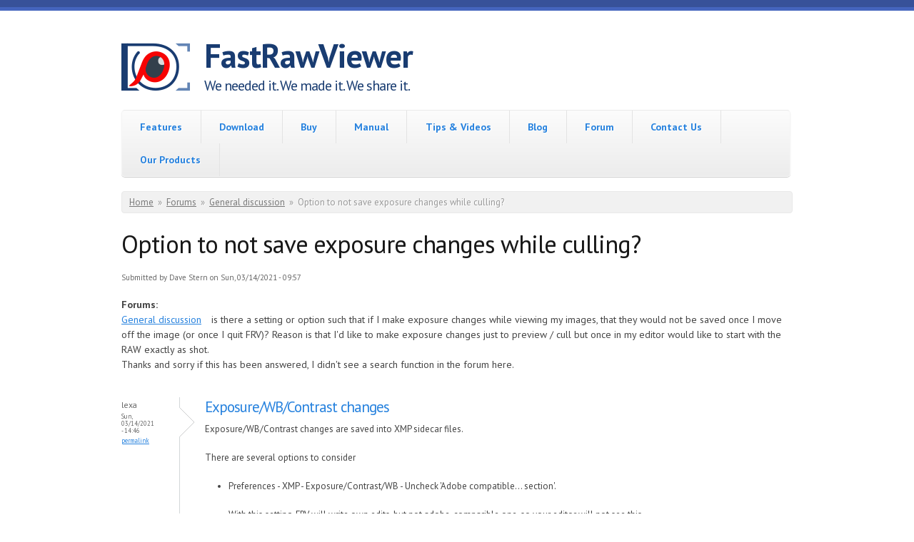

--- FILE ---
content_type: text/html; charset=utf-8
request_url: https://www.fastrawviewer.com/node/754
body_size: 9256
content:
<!DOCTYPE html PUBLIC "-//W3C//DTD XHTML+RDFa 1.0//EN"
  "http://www.w3.org/MarkUp/DTD/xhtml-rdfa-1.dtd">
<html xmlns="http://www.w3.org/1999/xhtml" xml:lang="en" version="XHTML+RDFa 1.0" dir="ltr"
  xmlns:content="http://purl.org/rss/1.0/modules/content/"
  xmlns:dc="http://purl.org/dc/terms/"
  xmlns:foaf="http://xmlns.com/foaf/0.1/"
  xmlns:rdfs="http://www.w3.org/2000/01/rdf-schema#"
  xmlns:sioc="http://rdfs.org/sioc/ns#"
  xmlns:sioct="http://rdfs.org/sioc/types#"
  xmlns:skos="http://www.w3.org/2004/02/skos/core#"
  xmlns:xsd="http://www.w3.org/2001/XMLSchema#">

<head profile="http://www.w3.org/1999/xhtml/vocab">
  <!--[if IE]><![endif]-->
<link rel="dns-prefetch" href="//fonts.gstatic.com" />
<link rel="preconnect" href="https://fonts.gstatic.com" crossorigin="" />
<link rel="dns-prefetch" href="//fonts.googleapis.com" />
<link rel="preconnect" href="https://fonts.googleapis.com" />
<link rel="dns-prefetch" href="//www.googletagmanager.com" />
<link rel="preconnect" href="https://www.googletagmanager.com" />
<meta charset="utf-8" />
<meta name="MobileOptimized" content="width" />
<meta name="HandheldFriendly" content="true" />
<meta name="viewport" content="width=device-width, initial-scale=1" />
<link rel="shortcut icon" href="https://www.fastrawviewer.com/sites/fastrawviewer.com/files/frv_eye_16_with_back.png" type="image/png" />
<meta name="description" content="is there a setting or option such that if I make exposure changes while viewing my images, that they would not be saved once I move off the image (or once I quit FRV)? Reason is that I&#039;d like to make exposure changes just to preview / cull but once in my editor would like to start with the RAW exactly as shot. Thanks and sorry if this has been answered, I didn&#039;t see a search" />
<meta name="generator" content="Drupal 7 (https://www.drupal.org)" />
<link rel="canonical" href="https://www.fastrawviewer.com/node/754" />
<link rel="shortlink" href="https://www.fastrawviewer.com/node/754" />
<meta property="og:site_name" content="FastRawViewer" />
<meta property="og:type" content="article" />
<meta property="og:title" content="Option to not save exposure changes while culling?" />
<meta property="og:url" content="https://www.fastrawviewer.com/node/754" />
<meta property="og:description" content="is there a setting or option such that if I make exposure changes while viewing my images, that they would not be saved once I move off the image (or once I quit FRV)? Reason is that I&#039;d like to make exposure changes just to preview / cull but once in my editor would like to start with the RAW exactly as shot. Thanks and sorry if this has been answered, I didn&#039;t see a search function in the forum here." />
<meta property="og:updated_time" content="2021-03-14T09:57:14-04:00" />
<meta property="article:published_time" content="2021-03-14T09:57:14-04:00" />
<meta property="article:modified_time" content="2021-03-14T09:57:14-04:00" />
<meta name="dcterms.title" content="Option to not save exposure changes while culling?" />
<meta name="dcterms.creator" content="Dave Stern" />
<meta name="dcterms.description" content="is there a setting or option such that if I make exposure changes while viewing my images, that they would not be saved once I move off the image (or once I quit FRV)? Reason is that I&#039;d like to make exposure changes just to preview / cull but once in my editor would like to start with the RAW exactly as shot. Thanks and sorry if this has been answered, I didn&#039;t see a search function in the forum here." />
<meta name="dcterms.date" content="2021-03-14T09:57-04:00" />
<meta name="dcterms.type" content="Text" />
<meta name="dcterms.format" content="text/html" />
<meta name="dcterms.identifier" content="https://www.fastrawviewer.com/node/754" />
  <title>Option to not save exposure changes while culling? | FastRawViewer</title>
  <link type="text/css" rel="stylesheet" href="/sites/fastrawviewer.com/files/advagg_css/css__MNAtClBjBhLJNm7wDiA09KXR9R_6ZGPu_SIwYIvUc5c__Q-tDDPN56L_QfbiLGeNQHVYa-BZ2z49XO8SYLNICjQA__L3BAKcU1_StX78Cz2Jso843Z4yoa2kVf9iack3V0yiU.css" media="all" />
<style type="text/css" media="all">
/* <![CDATA[ */
div.a2fbf_field{display:none;visibility:hidden;}
div.afaa3_field{display:none;visibility:hidden;}

/* ]]> */
</style>
<link type="text/css" rel="stylesheet" href="/sites/fastrawviewer.com/files/advagg_css/css__PBPYec4AlJnibuCQw8lMI9piqCnCrxz-GZWA9TygRhY__sizvvthNPaPcSVnt9A8aWyZ_3EJfUZ4evzH2U33Luks__L3BAKcU1_StX78Cz2Jso843Z4yoa2kVf9iack3V0yiU.css" media="all" />
<link type="text/css" rel="stylesheet" href="/sites/fastrawviewer.com/files/css_injector/css_injector_9.css?t97m32" media="all" />
  <script src="/sites/fastrawviewer.com/files/advagg_js/js__8JhwPMU5bvNbGJm0ycvhyCEqREw9WVJky1UrWLz9yN8__FlsVrFffR5GKyEaqsQXe-GFtKzrtn_cNiz354Rw30rQ__L3BAKcU1_StX78Cz2Jso843Z4yoa2kVf9iack3V0yiU.js"></script>
<script>
<!--//--><![CDATA[//><!--
jQuery(document).ready(function($) { 
	
	$("#navigation .content > ul").mobileMenu({
		prependTo: "#navigation",
		combine: false,
        switchWidth: 753,
        topOptionText: Drupal.settings.skeletontheme['topoptiontext']
	});
	
	});
//--><!]]>
</script>
<script src="/sites/fastrawviewer.com/files/advagg_js/js__XVfWszC78ofF0GKdTs9ZkbiK8bS7RAWgDzgal9bOWGg__dLcpARQeKlusfDgab-zYWqYPpOT2ToHqy2fauJex4p8__L3BAKcU1_StX78Cz2Jso843Z4yoa2kVf9iack3V0yiU.js"></script>
<script>
<!--//--><![CDATA[//><!--
(function ($) {
  Drupal.behaviors.a56bc3eeacc4f31ddba = {
    attach: function (context, settings) {
      $("input.a2fbf_field").each(function() {
        f=$(this)[0];
        tok2 = f.style.fontFamily;
        if(tok2.charAt(0) == "'" || tok2.charAt(0) == '"') tok2=tok2.substring(1, tok2.length-1);
        tok2=tok2.substring(1, tok2.length);
        if (f.value.indexOf("ddba94f31dd")==0){f.value="f4"+f.value.substring(5)+tok2;}
      });
    }
  };
}(jQuery));
//--><!]]>
</script>
<script>
<!--//--><![CDATA[//><!--
(function ($) {
  Drupal.behaviors.a56bc3eeaccfc3d9e1f = {
    attach: function (context, settings) {
      $("input.afaa3_field").each(function() {
        f=$(this)[0];
        if (f.value.indexOf("9e1ffc3d")==0){f.value="36"+f.value.substring(4)+"1f1b1dae88e9095524_form";}
      });
    }
  };
})(jQuery);
//--><!]]>
</script>
<script src="/sites/fastrawviewer.com/files/advagg_js/js__dTRSuW27RiJte-z_L4Px_rno5dZsdWKiU3HtuBiTSmc__qxx0tZ2oz4MKEStUB_CPRHqSQzyJ0TJSjo-52r5f8jw__L3BAKcU1_StX78Cz2Jso843Z4yoa2kVf9iack3V0yiU.js"></script>
<script async="async" src="https://www.googletagmanager.com/gtag/js?id=G-KM4PJPLW2W"></script>
<script>
<!--//--><![CDATA[//><!--
window.dataLayer = window.dataLayer || [];function gtag(){dataLayer.push(arguments)};gtag("js", new Date());gtag("set", "developer_id.dMDhkMT", true);ga('set', 'anonymizeIp', true);gtag("config", "G-KM4PJPLW2W", {"groups":"default","linker":{"domains":["www.fastrawviwer.com","www.rawdigger.com","www.libraw.com","libraw.onfastspring.com"]}});
//--><!]]>
</script>
<script src="/sites/fastrawviewer.com/files/advagg_js/js__pdghsp3NFDuod4BU0AciJfTjtm3e975MH93FeIq8KPI__0fcjTFUxEvnMotw7p_EafQSQcoxbPDyBSQe3Qo3TK2U__L3BAKcU1_StX78Cz2Jso843Z4yoa2kVf9iack3V0yiU.js"></script>
<script src="/sites/all/libraries/ckeditor/ckeditor.js?t97m32"></script>
<script src="/sites/fastrawviewer.com/files/advagg_js/js__a2oMVnEf3_ar2Vfj_T81NvEHqQm7injDE7o5eycfO_M__xBSUiTECQuE2czybQVry_LBV_EOPY39z9AGHrT9Xmag__L3BAKcU1_StX78Cz2Jso843Z4yoa2kVf9iack3V0yiU.js"></script>
<script>
<!--//--><![CDATA[//><!--
jQuery.extend(Drupal.settings, {"basePath":"\/","pathPrefix":"","setHasJsCookie":0,"skeletontheme":{"topoptiontext":"Select a page"},"ajaxPageState":{"theme":"skeletontheme","theme_token":"gt83yy3xAnOcl4A6L_RpE6faMVL83SWb36KDkgLjDGo","css":{"modules\/system\/system.base.css":1,"modules\/system\/system.menus.css":1,"modules\/system\/system.messages.css":1,"modules\/system\/system.theme.css":1,"sites\/all\/modules\/comment_notify\/comment_notify.css":1,"modules\/book\/book.css":1,"modules\/comment\/comment.css":1,"modules\/field\/theme\/field.css":1,"modules\/node\/node.css":1,"modules\/search\/search.css":1,"modules\/user\/user.css":1,"modules\/forum\/forum.css":1,"sites\/all\/modules\/views\/css\/views.css":1,"sites\/all\/modules\/colorbox\/styles\/default\/colorbox_style.css":1,"sites\/all\/modules\/ctools\/css\/ctools.css":1,"modules\/filter\/filter.css":1,"public:\/\/honeypot\/honeypot.css":1,"sites\/all\/themes\/skeletontheme\/css\/skeleton.css":1,"sites\/all\/themes\/skeletontheme\/css\/style.css":1,"sites\/all\/themes\/skeletontheme\/css\/buttons.css":1,"sites\/all\/themes\/skeletontheme\/css\/layout.css":1,"sites\/all\/themes\/skeletontheme\/color\/colors.css":1,"public:\/\/css_injector\/css_injector_1.css":1,"public:\/\/css_injector\/css_injector_9.css":1},"js":{"sites\/all\/modules\/wysiwyg\/wysiwyg.js":1,"misc\/jquery.js":1,"misc\/jquery-extend-3.4.0.js":1,"misc\/jquery-html-prefilter-3.5.0-backport.js":1,"misc\/jquery.once.js":1,"misc\/drupal.js":1,"sites\/all\/modules\/wysiwyg\/wysiwyg.init.js":1,"misc\/jquery.cookie.js":1,"misc\/form.js":1,"misc\/form-single-submit.js":1,"sites\/all\/modules\/comment_notify\/comment_notify.js":1,"sites\/all\/themes\/skeletontheme\/js\/jquery.mobilemenu.js":1,"sites\/all\/libraries\/colorbox\/jquery.colorbox-min.js":1,"sites\/all\/libraries\/DOMPurify\/purify.min.js":1,"sites\/all\/modules\/colorbox\/js\/colorbox.js":1,"sites\/all\/modules\/colorbox\/styles\/default\/colorbox_style.js":1,"sites\/all\/modules\/colorbox\/js\/colorbox_load.js":1,"sites\/all\/modules\/colorbox\/js\/colorbox_inline.js":1,"sites\/all\/modules\/floating_block\/floating_block.js":1,"sites\/all\/modules\/google_analytics\/googleanalytics.js":1,"https:\/\/www.googletagmanager.com\/gtag\/js?id=G-KM4PJPLW2W":1,"misc\/collapse.js":1,"public:\/\/js\/wysiwyg\/wysiwyg_ckeditor_uWMoMQ7qlhtyf-cFJlMTazsAxhCeS88weKBiAtXujAQ.js":1,"sites\/all\/libraries\/ckeditor\/ckeditor.js":1,"sites\/all\/modules\/wysiwyg\/editors\/js\/ckeditor-3.0.js":1,"sites\/all\/modules\/wysiwyg\/editors\/js\/none.js":1,"misc\/textarea.js":1,"modules\/filter\/filter.js":1}},"colorbox":{"opacity":"0.85","current":"{current} of {total}","previous":"\u00ab Prev","next":"Next \u00bb","close":"Close","maxWidth":"98%","maxHeight":"98%","fixed":true,"mobiledetect":true,"mobiledevicewidth":"480px","file_public_path":"\/sites\/fastrawviewer.com\/files","specificPagesDefaultValue":"admin*\nimagebrowser*\nimg_assist*\nimce*\nnode\/add\/*\nnode\/*\/edit\nprint\/*\nprintpdf\/*\nsystem\/ajax\nsystem\/ajax\/*"},"floating_block":{"settings":{"#navigation":[]},"minWidth":0},"googleanalytics":{"account":["G-KM4PJPLW2W"],"trackDomainMode":2,"trackCrossDomains":["www.fastrawviwer.com","www.rawdigger.com","www.libraw.com","libraw.onfastspring.com"]},"wysiwyg":{"ckeditor":{"timestamp":"t97m32"},"configs":{"ckeditor":{"formatplain_text":{"baseHref":"https:\/\/www.fastrawviewer.com\/","width":"auto","resize_minWidth":450,"theme":"default","skin":"kama","entities_latin":false,"entities_greek":false,"format_tags":"p;address;pre;h2;h3;h4;h5;h6;div","allowedContent":true,"contentsCss":["\/sites\/fastrawviewer.com\/files\/advagg_css\/css__W3w7D04ecFtH1vdn_yV_l_LCecOkhOZpWZOq4T8oSiY__W3iyyIbaWnnxig4IMOWsq_QtwFZBUpVQuEu_rNGcHI0__L3BAKcU1_StX78Cz2Jso843Z4yoa2kVf9iack3V0yiU.css","\/sites\/fastrawviewer.com\/files\/css_injector\/css_injector_9.css?t97m32","\/themes\/seven\/ie.css?t97m32","\/themes\/seven\/ie7.css?t97m32","\/themes\/seven\/ie6.css?t97m32"],"forcePasteAsPlainText":0,"language":"en","pasteFromWordNumberedHeadingToList":0,"pasteFromWordPromptCleanup":0,"pasteFromWordRemoveFontStyles":1,"pasteFromWordRemoveStyles":1,"simple_source_formatting":1,"toolbarLocation":"top","resize_enabled":true,"toolbar":[["Bold","Italic","Underline","Strike","JustifyLeft","JustifyCenter","JustifyRight","JustifyBlock","BulletedList","NumberedList","Outdent","Indent","Undo","Redo","Link","Unlink","Image","TextColor","BGColor","Superscript","Subscript","Blockquote","Source","Cut","Copy","Paste"]]}}},"plugins":[],"disable":"Disable rich-text","enable":"Enable rich-text","ajaxToken":"CjQfkFXpyYrpI220kpeaXgTiyUGA21_sOy1ijh0aMDo","xss_url":"\/wysiwyg\/xss","triggers":{"edit-comment-body-und-0-value":{"field":"edit-comment-body-und-0-value","resizable":1,"activeFormat":"plain_text","formatplain_text":{"editor":"ckeditor","status":1,"toggle":1,"skip_summary":1}}}},"urlIsAjaxTrusted":{"\/comment\/reply\/754":true}});
//--><!]]>
</script>
</head>
<body class="html not-front not-logged-in no-sidebars page-node page-node- page-node-754 node-type-forum" >
  <div id="skip-link">
    <a href="#main-content" class="element-invisible element-focusable">Skip to main content</a>
  </div>
    <div id="wrap">
    <div class="container">
        
                
        <div class="clear"></div>
        
        <!-- #header -->
                <div id="header" class="sixteen columns clearfix">   
                
            <div class="inner">
    
                                  <a href="/" title="Home" rel="home" id="logo">
                    <img src="https://www.fastrawviewer.com/sites/fastrawviewer.com/files/FastRawViewer_logo_96.png" alt="Home" />
                  </a>
                                
                                <div id="name-and-slogan">
                
                                        <div id="site-name">
                    <a href="/" title="Home" rel="home">FastRawViewer</a>
                    </div>
                                        
                                        <div id="site-slogan">
                    We needed it. We made it. We share it.                    </div>
                                    
                </div>
                            </div>
        </div><!-- /#header -->
        
                
        <div class="clear"></div>
        
        <!-- #navigation -->
        <div id="navigation" class="sixteen columns clearfix">
        
            <div class="menu-header">
                            				<div class="content">
				<ul class="menu"><li class="first leaf"><a href="/" title="">Features</a></li>
<li class="leaf"><a href="/download">Download</a></li>
<li class="leaf"><a href="/purchase">Buy</a></li>
<li class="leaf"><a href="/usermanual20">Manual</a></li>
<li class="leaf"><a href="/tips-and-videos">Tips &amp; Videos</a></li>
<li class="leaf"><a href="/blog" title="">Blog</a></li>
<li class="leaf"><a href="/forum" title="">Forum</a></li>
<li class="leaf"><a href="/contact" title="">Contact Us</a></li>
<li class="last leaf"><a href="/Libraw-products">Our Products</a></li>
</ul>                </div>
                        </div>
            
        </div><!-- /#navigation -->
        
                
                <div id="content" class="sixteen columns clearfix">    
                
                    
                            <div id="breadcrumb"><h2 class="element-invisible">You are here</h2><div class="breadcrumb"><a href="/">Home</a><span class="sep">»</span><a href="/forum">Forums</a><span class="sep">»</span><a href="/forum/1">General discussion</a><span class="sep">»</span>Option to not save exposure changes while culling?</div></div>
                        
            <div id="main">
            
                                
                                
                                <h1 class="title" id="page-title">
                  Option to not save exposure changes while culling?                </h1>
                                
                                
                                <div class="tabs">
                                  </div>
                                
                                
                                
                  <div class="region region-content">
    <div id="block-system-main" class="block block-system">

    
  <div class="content">
    <div id="node-754" class="node node-forum clearfix" about="/node/754" typeof="sioc:Post sioct:BoardPost">

      <span property="dc:title" content="Option to not save exposure changes while culling?" class="rdf-meta element-hidden"></span><span property="sioc:num_replies" content="3" datatype="xsd:integer" class="rdf-meta element-hidden"></span>
      <div class="meta submitted">
            <span property="dc:date dc:created" content="2021-03-14T09:57:14-04:00" datatype="xsd:dateTime" rel="sioc:has_creator">Submitted by <span class="username" xml:lang="" about="/user/2783" typeof="sioc:UserAccount" property="foaf:name" datatype="">Dave Stern</span> on Sun, 03/14/2021 - 09:57</span>    </div>
  
  <div class="content clearfix">
    <div class="field field-name-taxonomy-forums field-type-taxonomy-term-reference field-label-above"><div class="field-label">Forums:&nbsp;</div><div class="field-items"><div class="field-item even" rel="sioc:has_container"><a href="/forum/1" typeof="sioc:Container sioc:Forum" property="rdfs:label skos:prefLabel" datatype="">General discussion</a></div></div></div><div class="field field-name-body field-type-text-with-summary field-label-hidden"><div class="field-items"><div class="field-item even" property="content:encoded"><p>is there a setting or option such that if I make exposure changes while viewing my images, that they would not be saved once I move off the image (or once I quit FRV)? Reason is that I'd like to make exposure changes just to preview / cull but once in my editor would like to start with the RAW exactly as shot. <br />
Thanks and sorry if this has been answered, I didn't see a search function in the forum here. </p>
</div></div></div>  </div>

  
  <div id="comments" class="comment-wrapper">
  
  <a id="comment-4557"></a>
<div class="comment clearfix" about="/comment/4557#comment-4557" typeof="sioc:Post sioct:Comment">

  <div class="attribution">

    
    <div class="submitted">
      <p class="commenter-name">
        <span rel="sioc:has_creator"><span class="username" xml:lang="" about="/user/1" typeof="sioc:UserAccount" property="foaf:name" datatype="">lexa</span></span>      </p>
      <p class="comment-time">
        <span property="dc:date dc:created" content="2021-03-14T14:46:33-04:00" datatype="xsd:dateTime">Sun, 03/14/2021 - 14:46</span>      </p>
      <p class="comment-permalink">
        <a href="/comment/4557#comment-4557" class="permalink" rel="bookmark">Permalink</a>      </p>
    </div>
  </div>

  <div class="comment-text">
    <div class="comment-arrow"></div>

    
        <h3 property="dc:title" datatype=""><a href="/comment/4557#comment-4557" class="permalink" rel="bookmark">Exposure/WB/Contrast changes</a></h3>
    
    <div class="content">
      <span rel="sioc:reply_of" resource="/node/754" class="rdf-meta element-hidden"></span><div class="field field-name-comment-body field-type-text-long field-label-hidden"><div class="field-items"><div class="field-item even" property="content:encoded"><p>Exposure/WB/Contrast changes are saved into XMP sidecar files.<br /><br />
	There are several options to consider</p>
<ul>
<li>Preferences - XMP - Exposure/Contrast/WB - Uncheck 'Adobe compatible... section'.<br /><br />
		With this setting, FRV will write own edits, but not adobe-comparible one, so your editor will not see this.</li>
<li>Preferences - XMP - Read-Only XMP<br /><br />
		This will prevent any XMP data change (including both edits and Ratings/Labels)</li>
<li>Preferences - XMP - uncheck this section completely, this will stop XMP reading too.</li>
</ul>
</div></div></div>            <div class="user-signature clearfix">
        <p>--<br /><br />
	Alex Tutubalin/FastRawViewer team</p>
      </div>
          </div> <!-- /.content -->

    <ul class="links inline"><li class="comment-reply first last"><a href="/comment/reply/754/4557">reply</a></li>
</ul>  </div> <!-- /.comment-text -->
</div>
<a id="comment-4558"></a>
<div class="comment comment-by-node-author clearfix" about="/comment/4558#comment-4558" typeof="sioc:Post sioct:Comment">

  <div class="attribution">

    
    <div class="submitted">
      <p class="commenter-name">
        <span rel="sioc:has_creator"><span class="username" xml:lang="" about="/user/2783" typeof="sioc:UserAccount" property="foaf:name" datatype="">Dave Stern</span></span>      </p>
      <p class="comment-time">
        <span property="dc:date dc:created" content="2021-03-14T15:26:14-04:00" datatype="xsd:dateTime">Sun, 03/14/2021 - 15:26</span>      </p>
      <p class="comment-permalink">
        <a href="/comment/4558#comment-4558" class="permalink" rel="bookmark">Permalink</a>      </p>
    </div>
  </div>

  <div class="comment-text">
    <div class="comment-arrow"></div>

    
        <h3 property="dc:title" datatype=""><a href="/comment/4558#comment-4558" class="permalink" rel="bookmark">thanks. I use something other</a></h3>
    
    <div class="content">
      <span rel="sioc:reply_of" resource="/node/754" class="rdf-meta element-hidden"></span><div class="field field-name-comment-body field-type-text-long field-label-hidden"><div class="field-items"><div class="field-item even" property="content:encoded"><p>thanks. I use something other than adobe to edit and am writing the star ratings while I cull so I do want the sidecar to have those.<br />
I found the 'reset image rendering to defaults' (ctrl + shift + R), however haven't been able to select all and reset all image edits at once. Do you know if this can be applied to mulitple impages? (I did successfully do that for each image before I quit out after culling / rating but would be easier as last step to reset edits on all images at once). Thanks for the reply! </p>
</div></div></div>          </div> <!-- /.content -->

    <ul class="links inline"><li class="comment-reply first last"><a href="/comment/reply/754/4558">reply</a></li>
</ul>  </div> <!-- /.comment-text -->
</div>

<div class="indented"><a id="comment-4559"></a>
<div class="comment clearfix" about="/comment/4559#comment-4559" typeof="sioc:Post sioct:Comment">

  <div class="attribution">

    
    <div class="submitted">
      <p class="commenter-name">
        <span rel="sioc:has_creator"><span class="username" xml:lang="" about="/user/1" typeof="sioc:UserAccount" property="foaf:name" datatype="">lexa</span></span>      </p>
      <p class="comment-time">
        <span property="dc:date dc:created" content="2021-03-15T01:26:00-04:00" datatype="xsd:dateTime">Mon, 03/15/2021 - 01:26</span>      </p>
      <p class="comment-permalink">
        <a href="/comment/4559#comment-4559" class="permalink" rel="bookmark">Permalink</a>      </p>
    </div>
  </div>

  <div class="comment-text">
    <div class="comment-arrow"></div>

    
        <h3 property="dc:title" datatype=""><a href="/comment/4559#comment-4559" class="permalink" rel="bookmark">Sorry, there is no &#039;batch</a></h3>
    
    <div class="content">
      <span rel="sioc:reply_of" resource="/node/754" class="rdf-meta element-hidden"></span><span rel="sioc:reply_of" resource="/comment/4558#comment-4558" class="rdf-meta element-hidden"></span><div class="field field-name-comment-body field-type-text-long field-label-hidden"><div class="field-items"><div class="field-item even" property="content:encoded"><p>Sorry, there is no 'batch edits reset' We'll consider adding it to some future release.</p>
</div></div></div>            <div class="user-signature clearfix">
        <p>--<br /><br />
	Alex Tutubalin/FastRawViewer team</p>
      </div>
          </div> <!-- /.content -->

    <ul class="links inline"><li class="comment-reply first last"><a href="/comment/reply/754/4559">reply</a></li>
</ul>  </div> <!-- /.comment-text -->
</div>
</div>
      <h2 class="title comment-form">Add new comment</h2>
    <form class="comment-form user-info-from-cookie" action="/comment/reply/754" method="post" id="comment-form" accept-charset="UTF-8"><div><div class="a2fbf_field"><span class="description"> (If you're a human, don't change the following field)</span><div class="form-item form-type-textfield form-item-02f-name">
  <label for="edit-02f-name">Enter your name </label>
 <input class="a2fbf_field form-text" autocomplete="off" style="font-family: &quot;aa951f20358ab21d81_form&quot;" type="text" id="edit-02f-name" name="02f_name" value="ddba94f31ddb" size="60" maxlength="128" />
<div class="description">Your first name.</div>
</div>
</div><noscript>Please enable Javascript to use this form.</noscript><div class="afaa3_field"><span class="description"> (If you're a human, don't change the following field)</span><div class="form-item form-type-textfield form-item-2fa-name">
  <label for="edit-2fa-name">Enter your name </label>
 <input class="afaa3_field form-text" autocomplete="off" type="text" id="edit-2fa-name" name="2fa_name" value="9e1ffc3d9e" size="60" maxlength="128" />
<div class="description">Your first name.</div>
</div>
</div><noscript>Please enable Javascript to use this form.</noscript><div class="form-item form-type-textfield form-item-name">
  <label for="edit-name">Your name <span class="form-required" title="This field is required.">*</span></label>
 <input type="text" id="edit-name" name="name" value="" size="30" maxlength="60" class="form-text required" />
</div>
<div class="form-item form-type-textfield form-item-mail">
  <label for="edit-mail">E-mail <span class="form-required" title="This field is required.">*</span></label>
 <input type="text" id="edit-mail" name="mail" value="" size="30" maxlength="64" class="form-text required" />
<div class="description">The content of this field is kept private and will not be shown publicly.</div>
</div>
<div class="form-item form-type-textfield form-item-homepage">
  <label for="edit-homepage">Homepage </label>
 <input type="text" id="edit-homepage" name="homepage" value="" size="30" maxlength="255" class="form-text" />
</div>
<div class="field-type-text-long field-name-comment-body field-widget-text-textarea form-wrapper" id="edit-comment-body"><div id="comment-body-add-more-wrapper"><div class="text-format-wrapper"><div class="form-item form-type-textarea form-item-comment-body-und-0-value">
  <label for="edit-comment-body-und-0-value">Comment <span class="form-required" title="This field is required.">*</span></label>
 <div class="form-textarea-wrapper resizable"><textarea class="text-full wysiwyg form-textarea required" id="edit-comment-body-und-0-value" name="comment_body[und][0][value]" cols="60" rows="5"></textarea></div>
</div>
<fieldset class="filter-wrapper form-wrapper" id="edit-comment-body-und-0-format"><div class="fieldset-wrapper"><div class="filter-help form-wrapper" id="edit-comment-body-und-0-format-help"><p><a href="/filter/tips" target="_blank">More information about text formats</a></p></div><div class="filter-guidelines form-wrapper" id="edit-comment-body-und-0-format-guidelines"><div class="filter-guidelines-item filter-guidelines-plain_text"><h3>Simple HTML</h3><ul class="tips"><li>Web page addresses and e-mail addresses turn into links automatically.</li><li>Allowed HTML tags: &lt;a&gt; &lt;em&gt; &lt;strong&gt; &lt;cite&gt; &lt;blockquote&gt; &lt;code&gt; &lt;ul&gt; &lt;ol&gt; &lt;li&gt; &lt;dl&gt; &lt;dt&gt; &lt;dd&gt; &lt;img&gt;</li><li>Lines and paragraphs break automatically.</li></ul></div></div></div></fieldset>
</div>
</div></div><input type="hidden" name="form_build_id" value="form-AsMxGqLIjQJ6YLF663KMeRsSwhDAYqezqNOLsNDhoLc" />
<input type="hidden" name="form_id" value="comment_node_forum_form" />
<input type="hidden" name="timegate" value="1769050031" />
<div class="form-actions form-wrapper" id="edit-actions"><input type="submit" id="edit-submit" name="op" value="Save" class="form-submit" /><input type="submit" id="edit-preview" name="op" value="Preview" class="form-submit" /></div><div class="emailurl-textfield"><div class="form-item form-type-textfield form-item-emailurl">
  <label for="edit-emailurl">Leave this field blank </label>
 <input autocomplete="off" type="text" id="edit-emailurl" name="emailurl" value="" size="20" maxlength="128" class="form-text" />
</div>
</div></div></form>  </div>

</div>
  </div>
</div>
  </div>
                                
            </div>
        
        </div><!-- /#content -->
        
                
        <div class="clear"></div>
        
                
	</div>
        
	<div id="footer" >
        <div class="container">
        	<div class="sixteen columns clearfix">
        
                <div class="one_third">
                                </div>
                
                <div class="one_third">
                                </div>
                
                <div class="one_third last">
                                </div>
        
                <div class="clear"></div>
                
                  <div class="region region-footer">
    <div id="block-block-2" class="block block-block">

    
  <div class="content">
    <p style="text-align: center;">Copyright © 2013-2026 <a href="http://www.libraw.com">LibRaw, LLC</a>   |   <a href="https://www.fastrawviewer.com/privacy-policy" style="text-decoration: none;" target="_blank">Privacy Policy</a></p>
  </div>
</div>
  </div>
                
                <div class="clear"></div>
                
        	</div>
        </div>
    </div>
    
</div> <!-- /#wrap -->
  <script src="/sites/fastrawviewer.com/files/advagg_js/js__W9mLJ3ooQ26lzkERfu_2_ji451lItfaLP9MTIv6Lx_s__QnomdGD3YJnnLlsgdzygKxVmvW6Yzr9fxLOwogTda9k__L3BAKcU1_StX78Cz2Jso843Z4yoa2kVf9iack3V0yiU.js"></script>
</body>
</html>
